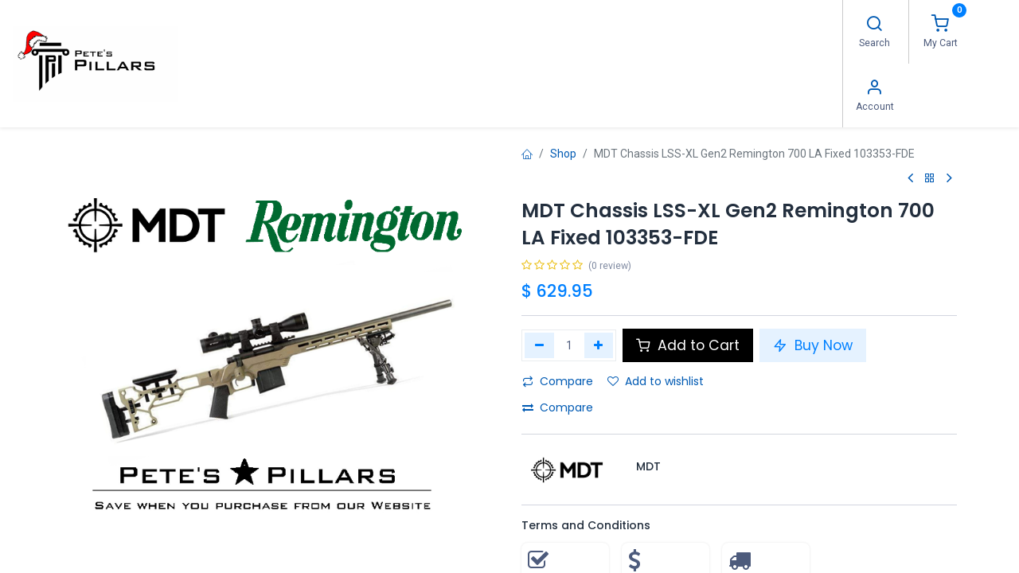

--- FILE ---
content_type: text/html; charset=utf-8
request_url: https://www.petespillars.com/shop/103353-fde-mdt-chassis-lss-xl-gen2-remington-700-la-fixed-103353-fde-13062
body_size: 19258
content:

        

    
<!DOCTYPE html>
        
        
        
<html lang="en-US" data-website-id="1" data-main-object="product.template(13062,)" data-add2cart-redirect="1">
    <head>
        <meta charset="utf-8"/>
        <meta http-equiv="X-UA-Compatible" content="IE=edge,chrome=1"/>
        <meta name="viewport" content="width=device-width, initial-scale=1"/>
        <meta name="generator" content="Odoo"/>
            
        <meta property="og:type" content="website"/>
        <meta property="og:title" content="MDT Chassis LSS-XL Gen2 Remington 700 LA Fixed 103353-FDE"/>
        <meta property="og:site_name" content="Pete&#39;s Pillars - Premium Sporting Goods Parts"/>
        <meta property="og:url" content="https://www.petespillars.com/shop/103353-fde-mdt-chassis-lss-xl-gen2-remington-700-la-fixed-103353-fde-13062"/>
        <meta property="og:image" content="https://www.petespillars.com/web/image/product.template/13062/image_1024?unique=4e0333d"/>
        <meta property="og:description"/>
            
        <meta name="twitter:card" content="summary_large_image"/>
        <meta name="twitter:title" content="MDT Chassis LSS-XL Gen2 Remington 700 LA Fixed 103353-FDE"/>
        <meta name="twitter:image" content="https://www.petespillars.com/web/image/product.template/13062/image_1024?unique=4e0333d"/>
        <meta name="twitter:description"/>
        
        <link rel="canonical" href="https://www.petespillars.com/shop/103353-fde-mdt-chassis-lss-xl-gen2-remington-700-la-fixed-103353-fde-13062"/>
        
        <link rel="preconnect" href="https://fonts.gstatic.com/" crossorigin=""/>
        <title> MDT Chassis LSS-XL Gen2 Remington 700 LA Fixed 103353-FDE | Pete&#39;s Pillars - Premium Sporting Goods Parts </title>
        <link type="image/x-icon" rel="shortcut icon" href="/web/image/website/1/favicon?unique=c233618"/>
        <link rel="preload" href="/web/static/src/libs/fontawesome/fonts/fontawesome-webfont.woff2?v=4.7.0" as="font" crossorigin=""/>
            <link rel="preload" href="/theme_prime/static/lib/Droggol-Pack-v1.0/fonts/Droggol-Pack.ttf?4iwoe7" as="font" crossorigin=""/>
            <link rel="stylesheet" type="text/css" href="/theme_prime/static/lib/Droggol-Pack-v1.0/droggol-pack-1.css"/>
        <link type="text/css" rel="stylesheet" href="/web/assets/90840-5b73ae6/1/web.assets_frontend.min.css" data-asset-bundle="web.assets_frontend" data-asset-version="5b73ae6"/>
        <script id="web.layout.odooscript" type="text/javascript">
            var odoo = {
                csrf_token: "91a37980354eeec32c340aa8e17d9c013ff903d0o1800520933",
                debug: "",
            };
        </script>
            <script type="text/javascript">
                odoo.dr_theme_config = {"json_sidebar_config": {"category_sidebar_style": "2", "category_sidebar_show_count": true, "menu_sidebar_show_category": true, "cart_sidebar_free_delivery_progress": false}, "json_shop_layout": {"layout": "prime", "show_view_switcher": true, "default_view_mode": "grid", "load_more_products": "button"}, "json_shop_product_item": {"style": "1", "image_size": "default", "image_fill": "cover", "show_add_to_cart": true, "show_wishlist": true, "show_compare": true, "show_quick_view": true, "show_similar_products": true, "show_product_preview_swatches": true, "show_rating": true, "show_stock_label": false}, "json_shop_category_pills": {"active": true, "style": "1", "show_child_categories": true, "hide_in_desktop": false}, "json_shop_filters": {"lazy_method": false, "filter_style": "1", "filter_position": "left", "show_in_sidebar": false, "collapsible_category": true, "collapsible_attribute": true, "show_category_count": true, "show_attribute_count": false, "hide_extra_attrib_value": false, "show_rating_filter": true, "show_availability_filter": false, "show_tags_filter": false}, "json_zoom": {"zoom_enabled": true, "zoom_factor": 2}, "bool_enable_ajax_load": false, "json_bottom_bar": {"show_bottom_bar": true, "show_bottom_bar_on_scroll": false, "filters": true, "actions": ["tp_home", "tp_search", "tp_wishlist", "tp_category", "tp_orders"]}, "bool_sticky_add_to_cart": true, "json_general_language_pricelist_selector": {"hide_country_flag": false}, "json_b2b_shop_config": {"dr_enable_b2b": false, "dr_only_assigned_pricelist": false}, "json_mobile": {}, "json_product_search": {"advance_search": true, "search_category": false, "search_attribute": true, "search_suggestion": true, "search_limit": 10, "search_max_product": 3, "search_fuzzy": false, "search_fill_products": false, "search_report": true, "delete_search_report": 90}, "json_brands_page": {"disable_brands_grouping": false}, "cart_flow": "default", "theme_installed": true, "pwa_active": false, "bool_product_offers": true, "bool_show_products_nav": true, "is_public_user": true, "has_sign_up": false};
            </script>
        <script type="text/javascript">
            odoo.__session_info__ = {"is_admin": false, "is_system": false, "is_website_user": true, "user_id": false, "is_frontend": true, "profile_session": null, "profile_collectors": null, "profile_params": null, "show_effect": true, "bundle_params": {"lang": "en_US", "website_id": 1}, "translationURL": "/website/translations", "cache_hashes": {"translations": "4d13aaeabd7c27c0f139d533f9bdba3633c84982"}, "geoip_country_code": "US", "geoip_phone_code": 1, "lang_url_code": "en"};
            if (!/(^|;\s)tz=/.test(document.cookie)) {
                const userTZ = Intl.DateTimeFormat().resolvedOptions().timeZone;
                document.cookie = `tz=${userTZ}; path=/`;
            }
        </script>
        <script defer="defer" type="text/javascript" src="/web/assets/82083-7c0b376/1/web.assets_frontend_minimal.min.js" data-asset-bundle="web.assets_frontend_minimal" data-asset-version="7c0b376"></script>
        <script defer="defer" type="text/javascript" data-src="/web/assets/90842-46e34c7/1/web.assets_frontend_lazy.min.js" data-asset-bundle="web.assets_frontend_lazy" data-asset-version="46e34c7"></script>
        
        
    </head>
    <body>
<style>
        .o_home_menu_background, .o_web_client.o_home_menu_background {
            background-size: cover;
            background-attachment: fixed;
            background-image: url('/web_enterprise/static/img/home-menu-bg-overlay.svg') !important;
        }
        .o_main_navbar {
            background: linear-gradient(45deg, #000000, #000000) !important;
        }
        .btn-fill-primary, .btn-primary:not(.btn-link) {
            color: #FFF !important;
            background: #000000 !important;
            border-color: #000000 !important;
        }
        .btn-fill-primary:hover, .btn-primary:hover:not(.btn-link) {
            color: #FFF !important;
            background-color: #016b70 !important;
            border-color: #01656a !important;
        }
        .o_field_statusbar > .o_statusbar_status > .o_arrow_button.o_arrow_button_current.disabled::after,
        .o_field_statusbar > .o_statusbar_status > .o_arrow_button.o_arrow_button_current.disabled::before {
            border-left-color: #000000 !important;
        }
        .btn-outline-primary {
            color: #000000 !important;
            border-color: #000000 !important;
        }
        .btn-outline-primary:hover {
            color: #FFF !important;
            background-color: #000000 !important;
        }
        .btn-fill-odoo, .btn-odoo {
            color: #FFF !important;
            background-color: #714B67 !important;
            border-color: #714B67 !important;
        }
        .btn-fill-odoo:hover, .btn-odoo:hover {
            color: #FFF !important;
            background-color: #604058 !important;
            border-color: #5a3c52 !important;
        }
        .btn-secondary {
            color: #714B67 !important;
        }
        .btn-secondary:hover {
            color: #714B67 !important;
        }
        .o_field_statusbar > .o_statusbar_status > .o_arrow_button.o_arrow_button_current.disabled {
            color: #FFF !important;
            background-color: #000000 !important;
        }
        .form-check-input:checked {
            border-color: #000000 !important;
            background-color: #000000 !important;
        }
        </style>
            
            <input type="hidden" id="style" name="style" value="style_1"/>
            <input type="hidden" id="r_year" name="r_year"/>
            <div class="modal fade" id="sh_website_modal_popup" role="dialog" data-backdrop="static" aria-hidden="true">
                <div class="modal-dialog">
                    
                    <div class="modal-content" style="background: linear-gradient(45deg, #feffff, #feffff);">
                        
                        <div class="modal-body">
                            <div>
                                    <p><div><p>By clicking "Yes" I am certifying that I am 18+, and am allowed to access this website and by entering agree with petespillars.com usage/privacy policy, terms and conditions.<br></p></div></p>
                            </div>
                            <div class="btn_group text-center">
                                <a class="btn no_btn" target="_blank" role="button" href="" style="border:1px solid #ff2600;">
                                    No
                                </a>
                                <button class="btn yes_btn" type="button" data-bs-dismiss="modal" style="background:#8df900;">Yes</button>
                            </div>
                                <div class="yes_msg">
                                    <div><p>By clicking "Yes" I am certifying that I am 18+, and am allowed to access this website and by entering agree with petespillars.com usage/privacy policy, terms and conditions.<br></p></div>
                                </div>
                        </div>
                    </div>
                </div>
            </div>

            <div class="modal fade" id="sh_website_modal_popup_2" role="dialog" data-backdrop="static" aria-hidden="true" style="background-image:url(&#34;data:image/png;base64,&#34;);">
                <div class="bg_overlay" style="background: linear-gradient(45deg, #feffff, #feffff);"></div>
                <div class="modal-dialog">
                    
                    <div class="modal-content">
                        
                        <div class="modal-body">
                            <div>
                                    <p><div><p>By clicking "Yes" I am certifying that I am 18+, and am allowed to access this website and by entering agree with petespillars.com usage/privacy policy, terms and conditions.<br></p></div></p>
                            </div>
                            <div class="row sh_input_box">
                                <div class="col">
                                    <span>Date</span>
                                    <input type="text" class="form-control" id="date" placeholder="DD"/>
                                </div>
                                <div class="col">
                                    <span>Month</span>
                                    <input type="text" class="form-control" id="month" placeholder="MM"/>
                                </div>
                                <div class="col">
                                    <span>Year</span>
                                    <input type="text" class="form-control" id="year" placeholder="YYYY"/>
                                </div>
                            </div>

                            <div id="not_eligible" class="">
                                <p>Sorry you are not eligible to visit this website.</p>
                            </div>
                            <div id="valid_date" class="">
                                <p>Please enter valid date of birth.</p>
                            </div>

                            <div class="check_cls">
                                <div class="input_checkbox_list">
                                    <div class="checkbox_item">
                                        <input type="checkbox" id="check1" class="input-checkbox"/>
                                        <label for="check1">
                                        </label>
                                    </div>
                                </div>
                                <div class="btn_group text-center">
                                    <a class="btn exit_btn" target="_blank" role="button" href="" style="border:1px solid #ff2600;">
                                        Exit
                                    </a>
                                    <button type="button" class="btn yes_btn enter_btn" data-bs-dismiss="modal" style="background:#8df900;">Enter</button>
                                </div>
                            </div>
                        </div>
                    </div>
                </div>
            </div>
        <div id="wrapwrap" class="   ">
            
            <div class="offcanvas offcanvas-start tp-menu-sidebar tp-offcanvas-sidebar" tabindex="-1" aria-hidden="true">
                <div class="offcanvas-body p-0">
                    <div class="p-3 tp-user-info-container">
                        <div class="d-flex justify-content-between">
                            <div class="border border-white p-1">
                                <span class="tp-user-logo text-bg-primary fw-bold rounded d-inline-block text-center">
                                    <i class="dri dri-user"></i>
                                </span>
                            </div>
                            <div class="flex-shrink-1">
                                <button type="button" class="btn-close text-white" data-bs-dismiss="offcanvas" title="Close" aria-label="Close"></button>
                            </div>
                        </div>
                        <div class="mt-3 d-flex align-items-center justify-content-between">
                            <h6 class="mb-0 text-white">
                                        <a href="/web/login" class="link-light">
                                            Login <span class="mx-1">•</span> Register
                                        </a>
                            </h6>
                        </div>
                    </div>
                    <ul class="nav navbar-nav py-2 border-bottom tp-hook-special-menu">
                        <li class="nav-item">
                            <a role="menuitem" href="/" class="nav-link tp-category-action" data-position="start">
                                <div class="d-flex align-items-center fw-bold">
                                    <svg xmlns="http://www.w3.org/2000/svg" width="1em" height="1em" fill="currentColor" class="bi bi-grid" viewBox="0 0 16 16">
                                        <path d="M1 2.5A1.5 1.5 0 0 1 2.5 1h3A1.5 1.5 0 0 1 7 2.5v3A1.5 1.5 0 0 1 5.5 7h-3A1.5 1.5 0 0 1 1 5.5v-3zM2.5 2a.5.5 0 0 0-.5.5v3a.5.5 0 0 0 .5.5h3a.5.5 0 0 0 .5-.5v-3a.5.5 0 0 0-.5-.5h-3zm6.5.5A1.5 1.5 0 0 1 10.5 1h3A1.5 1.5 0 0 1 15 2.5v3A1.5 1.5 0 0 1 13.5 7h-3A1.5 1.5 0 0 1 9 5.5v-3zm1.5-.5a.5.5 0 0 0-.5.5v3a.5.5 0 0 0 .5.5h3a.5.5 0 0 0 .5-.5v-3a.5.5 0 0 0-.5-.5h-3zM1 10.5A1.5 1.5 0 0 1 2.5 9h3A1.5 1.5 0 0 1 7 10.5v3A1.5 1.5 0 0 1 5.5 15h-3A1.5 1.5 0 0 1 1 13.5v-3zm1.5-.5a.5.5 0 0 0-.5.5v3a.5.5 0 0 0 .5.5h3a.5.5 0 0 0 .5-.5v-3a.5.5 0 0 0-.5-.5h-3zm6.5.5A1.5 1.5 0 0 1 10.5 9h3a1.5 1.5 0 0 1 1.5 1.5v3a1.5 1.5 0 0 1-1.5 1.5h-3A1.5 1.5 0 0 1 9 13.5v-3zm1.5-.5a.5.5 0 0 0-.5.5v3a.5.5 0 0 0 .5.5h3a.5.5 0 0 0 .5-.5v-3a.5.5 0 0 0-.5-.5h-3z"></path>
                                    </svg>
                                    <span class="ms-2">Shop By Categories</span>
                                </div>
                            </a>
                        </li>
                    </ul>
    <ul id="top_menu" role="menu" class="nav navbar-nav o_menu_loading flex-grow-1">
        
    <li role="presentation" class="nav-item  ">
        <a role="menuitem" href="/" class="nav-link ">
            <span>
                <span>Home</span>
            </span>
        </a>
    </li>
    <li role="presentation" class="nav-item  ">
        <a role="menuitem" href="/shop" class="nav-link ">
            <span>
                <span>Shop</span>
            </span>
        </a>
    </li>
    <li role="presentation" class="nav-item  ">
        <a role="menuitem" href="/shop/category/pillars-74" class="nav-link ">
            <span>
                <span>Pillars</span>
            </span>
        </a>
    </li>
    <li class="nav-item   dropdown  ">
        <a data-bs-toggle="dropdown" href="#" class="nav-link dropdown-toggle ">
            <span>
                <span>Guns</span>
            </span>
        </a>
        <ul class="dropdown-menu" role="menu">
    <li role="presentation" class="  ">
        <a role="menuitem" href="/shop/category/guns-race-guns-40" class="dropdown-item ">
            <span>
                <span>Race Guns</span>
            </span>
        </a>
    </li>
    <li role="presentation" class="  ">
        <a role="menuitem" href="/shop/category/guns-rifles-57" class="dropdown-item ">
            <span>
                <span>Rifles</span>
            </span>
        </a>
    </li>
    <li role="presentation" class="  ">
        <a role="menuitem" href="/shop/category/guns-pistols-27" class="dropdown-item ">
            <span>
                <span>Pistols</span>
            </span>
        </a>
    </li>
    <li role="presentation" class="  ">
        <a role="menuitem" href="/shop/category/guns-recievers-frames-63" class="dropdown-item ">
            <span>
                <span>Recievers / Frames</span>
            </span>
        </a>
    </li>
        </ul>
    </li>
    <li class="nav-item   dropdown  position-static">
        <a data-bs-toggle="dropdown" href="#" class="nav-link dropdown-toggle o_mega_menu_toggle">
            <span>
                <span>Gun Parts</span>
            </span>
        </a>
        <div data-name="Mega Menu" class="dropdown-menu o_mega_menu o_no_parent_editor dropdown-menu-start">
    

































<section class="s_mega_menu_menus_logos overflow-hidden o_colored_level o_cc o_cc1" style="background-image: none;">
        <div class="container">
            <div class="row">
    

    

    

    

    

    

                <div class="o_colored_level col-lg-12">
                    <div class="row py-3 align-items-center h-100">
                        <div class="col-12 col-sm-6 col-md-4 col-lg py-2 o_colored_level">
                            <h4>Gun Parts / Internals</h4>
                            <nav class="nav flex-column">
                                <a href="/shop/category/gun-parts-action-parts-33" class="nav-link px-0" data-name="Menu Item" data-bs-original-title="" title="">Action Parts</a>
                                <a href="/shop/category/gun-parts-ar-parts-18" class="nav-link px-0" data-name="Menu Item" data-bs-original-title="" title="">AR Parts</a>
                                <a href="/shop/category/gun-parts-bolt-knobs-35" class="nav-link px-0" data-name="Menu Item" data-bs-original-title="" title="">Bolt Knobs</a><a href="/shop/category/gun-parts-bolt-parts-accessories-16" class="nav-link px-0" data-name="Menu Item" data-bs-original-title="" title="">Bolt Parts &amp; Accessories</a><a href="/shop/category/pillars-74" class="nav-link px-0" data-name="Menu Item" data-bs-original-title="" title="">Pillars</a><a href="/shop/vcb-fe-summit-firing-pin-and-extractor-33437" class="nav-link px-0" data-name="Menu Item" data-bs-original-title="" title="">Extractors</a><a href="/shop/vcb-fe-summit-firing-pin-and-extractor-33437" class="nav-link px-0" data-name="Menu Item" data-bs-original-title="" title="">Firing Pins</a><a href="/shop/category/gun-parts-charging-handles-39" class="nav-link px-0" data-name="Menu Item" data-bs-original-title="" title="">Charging Handles</a><a href="/shop/category/gun-parts-charger-takedown-20" class="nav-link px-0" data-name="Menu Item" data-bs-original-title="" title="">Charger Takedowns</a>
                            </nav>
                        </div>
                        <div class="col-12 col-sm-6 col-md-4 col-lg py-2 o_colored_level">
                            <h4>Barrels &amp; Accessories</h4>
                            <nav class="nav flex-column">
                                <a href="/shop/category/gun-parts-rifle-barrels-73" class="nav-link px-0" data-name="Menu Item" data-bs-original-title="" title="">Rifle Barrels</a>
                                <a href="/shop/category/gun-parts-pistol-barrels-68" class="nav-link px-0" data-name="Menu Item" data-bs-original-title="" title="">Pistol Barrels</a><a href="/shop/category/gun-parts-barrel-accessories-19" class="nav-link px-0" data-name="Menu Item" data-bs-original-title="" title="">Barrel Accessories</a><a href="/shop/category/gun-parts-compensators-59" class="nav-link px-0" data-name="Menu Item" data-bs-original-title="" title="" aria-describedby="popover921382">Compensators</a><a href="/shop/category/muzzle-breaks-76" class="nav-link px-0" data-name="Menu Item" data-bs-original-title="" title="">Muzzle Breaks</a><a href="/shop/category/suppressor-accessories-78" class="nav-link px-0" data-name="Menu Item" data-bs-original-title="" title="">Suppressor Accessories</a>
                                
                            </nav>
                        </div>
                        <div class="col-12 col-sm-6 col-md-4 col-lg py-2 o_colored_level">
                            <h4>Stocks &amp; Chassis</h4>
                            <nav class="nav flex-column">
                                <a href="/shop/category/gun-parts-stocks-9" class="nav-link px-0" data-name="Menu Item" data-bs-original-title="" title="">Stocks</a><a href="/shop/category/gun-parts-stock-accessories-42" class="nav-link px-0" data-name="Menu Item" data-bs-original-title="" title="">Stock Accessories</a>
                                <a href="/shop/category/gun-parts-stock-parts-75" class="nav-link px-0" data-name="Menu Item" data-bs-original-title="" title="">Stock Parts</a><a href="/shop/category/gun-parts-chassis-47" class="nav-link px-0" data-name="Menu Item" data-bs-original-title="" title="">Chassis</a><a href="/shop/category/gun-parts-chassis-chassis-accessories-46" class="nav-link px-0" data-name="Menu Item" data-bs-original-title="" title="">Chassis Accessories</a><a href="/shop/category/gun-parts-grips-7" class="nav-link px-0" data-name="Menu Item" data-bs-original-title="" title="">Grips</a><a href="/shop/category/gun-parts-forends-65" class="nav-link px-0" data-name="Menu Item" data-bs-original-title="" title="">Forends</a><a href="/shop/category/gun-parts-stock-parts-75" class="nav-link px-0" data-name="Menu Item" data-bs-original-title="" title=""><br></a>
                            </nav>
                        </div><div class="col-12 col-sm-6 col-md-4 col-lg py-2 o_colored_level">
                            <h4>Magazines</h4>
                            <nav class="nav flex-column">
                                <a href="/shop/category/gun-parts-magazines-8" class="nav-link px-0" data-name="Menu Item" data-bs-original-title="" title="">Magazines</a><a href="/shop/category/gun-parts-magazine-extensions-43" class="nav-link px-0" data-name="Menu Item" data-bs-original-title="" title="">Magazine Extensions</a><a href="/shop/category/gun-parts-magazine-parts-accessories-22" class="nav-link px-0" data-name="Menu Item" data-bs-original-title="" title="">Magazine Parts &amp; Accessories</a><a href="/shop/category/gun-parts-magazine-releases-catches-61" class="nav-link px-0" data-name="Menu Item" data-bs-original-title="" title="">Magazine Releases / Catches</a>
                                <a href="/shop/category/gun-parts-stock-parts-75" class="nav-link px-0" data-name="Menu Item" data-bs-original-title="" title=""><br></a>
                            </nav>
                        </div>
                        <div class="w-100 d-none d-md-block o_colored_level"></div>
                        
                        
                        
                    </div>
                </div>
                
            </div>
        </div>
        <div class="s_mega_menu_menus_logos_wrapper border-top">
            <div class="container">
                <div class="row py-3">
                    <div class="col-4 col-md o_colored_level"><img src="/web/image/18402-de8c8091/VICTOR%20COMPANY.jpg?access_token=a34b2401-590f-4b7e-bb3e-fa92d626da1d" alt="" class="img-fluid img o_we_custom_image" data-original-id="18396" data-original-src="/web/image/18396-69edd3ea/VICTOR%20COMPANY.jpg" data-mimetype="image/jpeg" data-resize-width="90" loading="lazy"></div>
                    <div class="col-4 col-md o_colored_level"><img src="/web/image/18403-299a7ea9/Volquartsen.jpg?access_token=6a9ea1a6-bf51-4072-a30c-97bd45ffe212" alt="" class="img-fluid img o_we_custom_image" data-original-id="18397" data-original-src="/web/image/18397-1f88764a/Volquartsen.jpg" data-mimetype="image/jpeg" data-resize-width="90" loading="lazy"></div>
                    <div class="col-4 col-md o_colored_level"><img src="/web/image/18406-ada00ea2/Green%20Mountain.jpg?access_token=a167c2cc-7a38-4239-a2fd-7ff8b22a528b" alt="" class="img-fluid img o_we_custom_image" data-original-id="18398" data-original-src="/web/image/18398-fb075da9/Green%20Mountain.jpg" data-mimetype="image/jpeg" data-resize-width="90" loading="lazy"></div>
                    <div class="col-4 col-md o_colored_level"><img src="/web/image/18405-7a38404e/CZ-USA.png?access_token=c0cd2810-7b13-466e-b490-9380594b81fd" alt="" class="img-fluid img o_we_custom_image" data-original-id="18399" data-original-src="/web/image/18399-7394498d/CZ-USA.png" data-mimetype="image/png" data-resize-width="90" loading="lazy"></div>
                    <div class="col-4 col-md o_colored_level"><img src="/web/image/18407-05831f6e/Timney%20Triggers.jpg?access_token=bf5dbbfc-970b-4ba9-b241-155388f74a88" alt="" class="img-fluid img o_we_custom_image" data-original-id="18400" data-original-src="/web/image/18400-4694b609/Timney%20Triggers.jpg" data-mimetype="image/jpeg" data-resize-width="90" loading="lazy"></div>
                    <div class="col-4 col-md o_colored_level"><img src="/web/image/18404-1bebc8ce/Ruger.jpg?access_token=5cbd58ba-ed69-44c3-a68e-84bd10db1c4a" alt="" class="img-fluid img o_we_custom_image" data-original-id="18401" data-original-src="/web/image/18401-a99c393b/Ruger.jpg" data-mimetype="image/jpeg" data-resize-width="90" data-bs-original-title="" title="" aria-describedby="tooltip942110" loading="lazy"></div>
                </div>
            </div>
        </div>
    </section></div>
    </li>
    <li class="nav-item   dropdown  position-static">
        <a data-bs-toggle="dropdown" href="#" class="nav-link dropdown-toggle o_mega_menu_toggle">
            <span>
                <span>Accessories</span>
            </span>
        </a>
        <div data-name="Mega Menu" class="dropdown-menu o_mega_menu o_no_parent_editor o_mega_menu_container_size dropdown-menu-start">
    
<section class="s_mega_menu_multi_menus py-4 o_colored_level o_cc o_cc1" style="background-image: none;">
        <div class="container">
            <div class="row o_grid_mode" style="" data-row-count="4">
                    <div class="py-2 text-center o_colored_level o_grid_item g-col-lg-3 g-height-4 col-lg-3" style="grid-area: 1 / 1 / 5 / 4; z-index: 1;">
                        <h4 style="text-align: left;">Shooting Accessories</h4>
                        <nav class="nav flex-column" style="text-align: left;">
                                <a href="/shop/category/shooting-accessories-adapters-34" class="nav-link" data-name="Menu Item" data-bs-original-title="" title="">Adapters</a><a href="/shop/category/shooting-accessories-holsters-45" class="nav-link" data-name="Menu Item" data-bs-original-title="" title="">Holsters</a>
                                <a href="/shop/category/shooting-accessories-tripods-50" class="nav-link" data-name="Menu Item" data-bs-original-title="" title="">Tripods</a>
                                <a href="/shop/category/shooting-accessories-bipods-36" class="nav-link" data-name="Menu Item" data-bs-original-title="" title="">Bipods</a>
                        </nav>
                    </div>
                    <div class="py-2 text-center o_colored_level o_grid_item g-col-lg-3 g-height-4 col-lg-3" style="grid-area: 1 / 4 / 5 / 7; z-index: 2;">
                        <h4 style="text-align: left;">Optics</h4>
                        <nav class="nav flex-column" style="text-align: left;">
                                <a href="/shop/category/optics-rifle-scopes-58" class="nav-link" data-name="Menu Item" data-bs-original-title="" title="">Rifle Scopes</a>
                                <a href="/shop/category/optics-spotting-scopes-55" class="nav-link" data-name="Menu Item" data-bs-original-title="" title="">Spotting Scopes</a>
                                <a href="/shop/category/optics-binoculars-37" class="nav-link" data-name="Menu Item" data-bs-original-title="" title="">Binoculars</a><a href="/shop/category/optics-red-dot-sights-60" class="nav-link" data-name="Menu Item" data-bs-original-title="" title="">Red Dot Sights</a><a href="#" class="nav-link" data-name="Menu Item" data-bs-original-title="" title="">Menu Item 3</a><a href="#" class="nav-link" data-name="Menu Item" data-bs-original-title="" title="" aria-describedby="popover508292">Menu Item 3</a>
                        </nav>
                    </div>
                    <div class="py-2 text-center o_colored_level o_grid_item g-col-lg-3 g-height-4 col-lg-3" style="grid-area: 1 / 7 / 5 / 10; z-index: 3;">
                        <h4 style="text-align: left;">Optics Accessories</h4>
                        <nav class="nav flex-column" style="text-align: left;">
                                <a href="/shop/category/gun-parts-bases-48" class="nav-link" data-name="Menu Item" data-bs-original-title="" title="">Scope Bases</a>
                                <a href="/shop/category/optics-optic-accessories-scope-mount-accessories-56" class="nav-link" data-name="Menu Item" data-bs-original-title="" title="">Scope Mount Accessories</a>
                                <a href="/shop/category/optics-optic-accessories-scope-rings-41" class="nav-link" data-name="Menu Item" data-bs-original-title="" title="">Scope Rings</a><a href="/shop/category/optics-optic-accessories-sunshades-54" class="nav-link" data-name="Menu Item" data-bs-original-title="" title="">Sun Shades</a>
                        </nav>
                    </div>
                    <div class="py-2 text-center o_colored_level o_grid_item g-col-lg-3 g-height-4 col-lg-3" style="grid-area: 1 / 10 / 5 / 13; z-index: 4;">
                        <h4 style="text-align: left;">Tools &amp; Reloading</h4>
                        <nav class="nav flex-column" style="text-align: left;">
                                <a href="/shop/category/powder-primers-26" class="nav-link" data-name="Menu Item" data-bs-original-title="" title="">Powders &amp; Primers</a>
                                <a href="/shop/category/shooting-accessories-reloading-tools-66" class="nav-link" data-name="Menu Item" data-bs-original-title="" title="">Reloading Tools</a>
                                <a href="/shop/category/shooting-accessories-tools-53" class="nav-link" data-name="Menu Item" data-bs-original-title="" title="">Tools</a>
                        </nav>
                    </div>
            </div>
        </div>
    </section></div>
    </li>
    <li role="presentation" class="nav-item  ">
        <a role="menuitem" href="/about-us" class="nav-link ">
            <span>
                <span>About Us</span>
            </span>
        </a>
    </li>
    <li role="presentation" class="nav-item  ">
        <a role="menuitem" href="/faqs" class="nav-link ">
            <span>
                <span>FAQ&#39;s</span>
            </span>
        </a>
    </li>
    <li role="presentation" class="nav-item  ">
        <a role="menuitem" href="/contactus" class="nav-link ">
            <span>
                <span>Contact us</span>
            </span>
        </a>
    </li>
                    
    </ul>
                    <ul class="nav navbar-nav py-2 border-top tp-hook-extra-menu">
                        <li class="nav-item">
                            <a href="/shop/cart" class="nav-link">
                                <div class="d-flex align-items-center">
                                    <i class="dri dri-cart"></i>
                                    <div class="d-flex align-items-center">
                                        <h6 class="mb-0 ms-2">My Cart</h6> <span class="ms-2">(<span class="my_cart_quantity" data-order-id="">0</span>)</span>
                                    </div>
                                </div>
                            </a>
                        </li>
                        <li class="nav-item">
                            <a href="/shop/wishlist" class="nav-link">
                                <div class="d-flex align-items-center">
                                    <i class="dri dri-wishlist"></i>
                                    <div class="d-flex align-items-center">
                                        <h6 class="mb-0 ms-2">My Wishlist</h6> <span class="ms-2">(<span class="tp-wishlist-counter">0</span>)</span>
                                    </div>
                                </div>
                            </a>
                        </li>
                    </ul>
                </div>
        

        
            </div>
            
            <div class="offcanvas offcanvas-end tp-account-info-sidebar tp-offcanvas-sidebar bg-200" tabindex="-1" aria-hidden="true">
                <div class="d-flex justify-content-between align-items-center bg-white border-bottom p-3">
                    <div class="d-flex align-items-center">
                        <i class="dri dri-user tp-bg-soft-primary text-primary rounded-circle me-3 tp-header-icon"></i>
                        <h5 class="mb-0">Guest</h5>
                    </div>
                    <button type="button" class="btn-close" data-bs-dismiss="offcanvas" title="Close" aria-label="Close"></button>
                </div>
                <div class="tp-scrollable-y flex-grow-1">
                    <ul class="list-group p-2 mt-2 tp-hook-public-user">
                        <a href="/web/login" class="list-group-item list-group-item-action d-flex align-items-center">
                            <div class="d-flex align-items-center">
                                <svg xmlns="http://www.w3.org/2000/svg" width="1em" height="1em" fill="currentColor" class="bi bi-box-arrow-in-right" viewBox="0 0 16 16">
                                    <path fill-rule="evenodd" d="M6 3.5a.5.5 0 0 1 .5-.5h8a.5.5 0 0 1 .5.5v9a.5.5 0 0 1-.5.5h-8a.5.5 0 0 1-.5-.5v-2a.5.5 0 0 0-1 0v2A1.5 1.5 0 0 0 6.5 14h8a1.5 1.5 0 0 0 1.5-1.5v-9A1.5 1.5 0 0 0 14.5 2h-8A1.5 1.5 0 0 0 5 3.5v2a.5.5 0 0 0 1 0v-2z"></path>
                                    <path fill-rule="evenodd" d="M11.854 8.354a.5.5 0 0 0 0-.708l-3-3a.5.5 0 1 0-.708.708L10.293 7.5H1.5a.5.5 0 0 0 0 1h8.793l-2.147 2.146a.5.5 0 0 0 .708.708l3-3z"></path>
                                </svg>
                                <h6 class="mb-0 ms-3">Login</h6>
                            </div>
                        </a>
                        <a href="/web/signup" class="list-group-item list-group-item-action d-flex align-items-center">
                            <div class="d-flex align-items-center">
                                <svg xmlns="http://www.w3.org/2000/svg" width="1em" height="1em" fill="currentColor" class="bi bi-person-plus" viewBox="0 0 16 16">
                                    <path d="M6 8a3 3 0 1 0 0-6 3 3 0 0 0 0 6zm2-3a2 2 0 1 1-4 0 2 2 0 0 1 4 0zm4 8c0 1-1 1-1 1H1s-1 0-1-1 1-4 6-4 6 3 6 4zm-1-.004c-.001-.246-.154-.986-.832-1.664C9.516 10.68 8.289 10 6 10c-2.29 0-3.516.68-4.168 1.332-.678.678-.83 1.418-.832 1.664h10z"></path>
                                    <path fill-rule="evenodd" d="M13.5 5a.5.5 0 0 1 .5.5V7h1.5a.5.5 0 0 1 0 1H14v1.5a.5.5 0 0 1-1 0V8h-1.5a.5.5 0 0 1 0-1H13V5.5a.5.5 0 0 1 .5-.5z"></path>
                                </svg>
                                <h6 class="mb-0 ms-3">Register</h6>
                            </div>
                        </a>
                    </ul>
                    <ul class="list-group p-2 mt-2 tp-hook-generic">
                        <a href="/shop/cart" class="list-group-item list-group-item-action d-flex align-items-center">
                            <div class="d-flex align-items-center">
                                <i class="dri dri-cart"></i>
                                <div class="d-flex align-items-center">
                                    <h6 class="mb-0 ms-3">My Cart</h6> <span class="ms-2">(<span class="my_cart_quantity" data-order-id="">0</span>)</span>
                                </div>
                            </div>
                        </a>
                        <a href="/shop/wishlist" class="list-group-item list-group-item-action d-flex align-items-center">
                            <div class="d-flex align-items-center">
                                <i class="dri dri-wishlist"></i>
                                <div class="d-flex align-items-center">
                                    <h6 class="mb-0 ms-3">My Wishlist</h6> <span class="ms-2">(<span class="tp-wishlist-counter">0</span>)</span>
                                </div>
                            </div>
                        </a>
                    </ul>
                </div>
            </div>
        <div class="tp-bottombar-component o_not_editable w-100 tp-bottombar-component-style-1 p-0 tp-has-drower-element  ">
            <div class="d-flex justify-content-center align-items-center border-bottom tp-bottom-bar-add-to-cart">
                <a class="mx-3" href="#">
                    <img class="o_image_40_cover tp-rounded-border border product-img" src="/web/image/product.template/13062/image_128" alt="MDT Chassis LSS-XL Gen2 Remington 700 LA Fixed 103353-FDE" loading="lazy"/>
                </a>
                <span class="mx-3">
                    <p class="mb-0 small fw-bold">Price:</p>
                    <p class="mb-0 small text-primary"><span class="product-price" data-oe-type="monetary" data-oe-expression="combination_info[&#39;price&#39;]">$ <span class="oe_currency_value">629.95</span></span></p>
                </span>
                <button class="product-add-to-cart btn btn-primary-soft m-2 tp-rounded-border btn-block">
                    <i class="dri dri-cart"></i> Add to Cart
                </button>
            </div>

            <ul class="list-inline my-2 px-5 d-flex tp-bottombar-main-element justify-content-between">
                    
        <li class="list-inline-item o_not_editable position-relative tp-bottom-action-btn text-center  ">
            <a aria-label="Home" class=" " href="/">
                <i class="tp-action-btn-icon fa fa-home"></i>
            </a>
            <div class="tp-action-btn-label">Home</div>
        </li>
                    
        <li class="list-inline-item o_not_editable position-relative tp-bottom-action-btn text-center tp-search-sidebar-action ">
            <a aria-label="Search" class=" " href="#">
                <i class="tp-action-btn-icon dri dri-search"></i>
            </a>
            <div class="tp-action-btn-label">Search</div>
        </li>
                    
                        <li class="list-inline-item text-center tp-bottom-action-btn tp-drawer-action-btn align-items-center d-flex justify-content-center rounded-circle">
                            <a href="#" aria-label="Open menu"><i class="tp-drawer-icon fa fa-th"></i></a>
                        </li>
        <li class="list-inline-item o_not_editable position-relative tp-bottom-action-btn text-center  ">
            <a aria-label="Wishlist" class="o_wsale_my_wish tp-force-d-block " href="/shop/wishlist">
                <i class="tp-action-btn-icon dri dri-wishlist"></i>
                <sup class="my_wish_quantity o_animate_blink badge text-bg-primary">0</sup>
            </a>
            <div class="tp-action-btn-label">Wishlist</div>
        </li>
                    
                    
                <li class="list-inline-item o_not_editable tp-bottom-action-btn">
                    <a href="#" class="tp-account-info-sidebar-action tp-action-btn-icon" aria-label="Account Info">
                        <i class="dri dri-user"></i>
                    </a>
                    <div class="tp-action-btn-label">Account</div>
                </li>
            </ul>
            <hr class="mx-4"/>
            <ul class="list-inline d-flex my-2 px-5 tp-bottombar-secondary-element justify-content-between">
        <li class="list-inline-item o_not_editable position-relative tp-bottom-action-btn text-center tp-category-action ">
            <a aria-label="Category" class=" " href="#">
                <i class="tp-action-btn-icon dri dri-category"></i>
            </a>
            <div class="tp-action-btn-label">Category</div>
        </li>
        <li class="list-inline-item o_not_editable position-relative tp-bottom-action-btn text-center  ">
            <a aria-label="Orders" class=" " href="/my/orders">
                <i class="tp-action-btn-icon fa fa-file-text-o"></i>
            </a>
            <div class="tp-action-btn-label">Orders</div>
        </li>
            </ul>
        </div>
                <header id="top" data-anchor="true" data-name="Header" class="  o_header_standard">
                    
    <nav data-name="Navbar" class="navbar navbar-expand-lg navbar-light o_colored_level o_cc shadow-sm">
        
                <div id="top_menu_container" class="container-fluid px-0">
                    
        <a href="#" class="tp-menu-sidebar-action d-lg-none">
            <svg xmlns="http://www.w3.org/2000/svg" width="1em" height="1em" fill="currentColor" class="bi bi-list" viewBox="0 0 16 16">
                <path fill-rule="evenodd" d="M2.5 12a.5.5 0 0 1 .5-.5h10a.5.5 0 0 1 0 1H3a.5.5 0 0 1-.5-.5zm0-4a.5.5 0 0 1 .5-.5h10a.5.5 0 0 1 0 1H3a.5.5 0 0 1-.5-.5zm0-4a.5.5 0 0 1 .5-.5h10a.5.5 0 0 1 0 1H3a.5.5 0 0 1-.5-.5z"></path>
            </svg>
        </a>
                    
    <a href="/" class="navbar-brand logo ">
            
            <span role="img" aria-label="Logo of Pete&#39;s Pillars - Premium Sporting Goods Parts" title="Pete&#39;s Pillars - Premium Sporting Goods Parts"><img src="/web/image/website/1/logo/Pete%27s%20Pillars%20-%20Premium%20Sporting%20Goods%20Parts?unique=c233618" class="img img-fluid" width="95" height="40" alt="Pete&#39;s Pillars - Premium Sporting Goods Parts" loading="lazy"/></span>
        </a>
    
                    
        
            <div class="tp-account-info o_not_editable o_wsale_my_cart tp-cart-sidebar-action d-lg-none">
                <a href="/shop/cart">
                    <i class="dri dri-cart"></i>
                    <sup class="my_cart_quantity badge text-bg-primary" data-order-id="">0</sup>
                </a>
            </div>
        
                    
                    <div id="top_menu_collapse" class="collapse navbar-collapse">
    <ul id="top_menu" role="menu" class="nav navbar-nav o_menu_loading ">
        
                            
    <li role="presentation" class="nav-item  ">
        <a role="menuitem" href="/" class="nav-link ">
            <span>
                <span>Home</span>
            </span>
        </a>
    </li>
    <li role="presentation" class="nav-item  ">
        <a role="menuitem" href="/shop" class="nav-link ">
            <span>
                <span>Shop</span>
            </span>
        </a>
    </li>
    <li role="presentation" class="nav-item  ">
        <a role="menuitem" href="/shop/category/pillars-74" class="nav-link ">
            <span>
                <span>Pillars</span>
            </span>
        </a>
    </li>
    <li class="nav-item   dropdown  ">
        <a data-bs-toggle="dropdown" href="#" class="nav-link dropdown-toggle ">
            <span>
                <span>Guns</span>
            </span>
        </a>
        <ul class="dropdown-menu" role="menu">
    <li role="presentation" class="  ">
        <a role="menuitem" href="/shop/category/guns-race-guns-40" class="dropdown-item ">
            <span>
                <span>Race Guns</span>
            </span>
        </a>
    </li>
    <li role="presentation" class="  ">
        <a role="menuitem" href="/shop/category/guns-rifles-57" class="dropdown-item ">
            <span>
                <span>Rifles</span>
            </span>
        </a>
    </li>
    <li role="presentation" class="  ">
        <a role="menuitem" href="/shop/category/guns-pistols-27" class="dropdown-item ">
            <span>
                <span>Pistols</span>
            </span>
        </a>
    </li>
    <li role="presentation" class="  ">
        <a role="menuitem" href="/shop/category/guns-recievers-frames-63" class="dropdown-item ">
            <span>
                <span>Recievers / Frames</span>
            </span>
        </a>
    </li>
        </ul>
    </li>
    <li class="nav-item   dropdown  position-static">
        <a data-bs-toggle="dropdown" href="#" class="nav-link dropdown-toggle o_mega_menu_toggle">
            <span>
                <span>Gun Parts</span>
            </span>
        </a>
        <div data-name="Mega Menu" class="dropdown-menu o_mega_menu o_no_parent_editor dropdown-menu-start">
    

































<section class="s_mega_menu_menus_logos overflow-hidden o_colored_level o_cc o_cc1" style="background-image: none;">
        <div class="container">
            <div class="row">
    

    

    

    

    

    

                <div class="o_colored_level col-lg-12">
                    <div class="row py-3 align-items-center h-100">
                        <div class="col-12 col-sm-6 col-md-4 col-lg py-2 o_colored_level">
                            <h4>Gun Parts / Internals</h4>
                            <nav class="nav flex-column">
                                <a href="/shop/category/gun-parts-action-parts-33" class="nav-link px-0" data-name="Menu Item" data-bs-original-title="" title="">Action Parts</a>
                                <a href="/shop/category/gun-parts-ar-parts-18" class="nav-link px-0" data-name="Menu Item" data-bs-original-title="" title="">AR Parts</a>
                                <a href="/shop/category/gun-parts-bolt-knobs-35" class="nav-link px-0" data-name="Menu Item" data-bs-original-title="" title="">Bolt Knobs</a><a href="/shop/category/gun-parts-bolt-parts-accessories-16" class="nav-link px-0" data-name="Menu Item" data-bs-original-title="" title="">Bolt Parts &amp; Accessories</a><a href="/shop/category/pillars-74" class="nav-link px-0" data-name="Menu Item" data-bs-original-title="" title="">Pillars</a><a href="/shop/vcb-fe-summit-firing-pin-and-extractor-33437" class="nav-link px-0" data-name="Menu Item" data-bs-original-title="" title="">Extractors</a><a href="/shop/vcb-fe-summit-firing-pin-and-extractor-33437" class="nav-link px-0" data-name="Menu Item" data-bs-original-title="" title="">Firing Pins</a><a href="/shop/category/gun-parts-charging-handles-39" class="nav-link px-0" data-name="Menu Item" data-bs-original-title="" title="">Charging Handles</a><a href="/shop/category/gun-parts-charger-takedown-20" class="nav-link px-0" data-name="Menu Item" data-bs-original-title="" title="">Charger Takedowns</a>
                            </nav>
                        </div>
                        <div class="col-12 col-sm-6 col-md-4 col-lg py-2 o_colored_level">
                            <h4>Barrels &amp; Accessories</h4>
                            <nav class="nav flex-column">
                                <a href="/shop/category/gun-parts-rifle-barrels-73" class="nav-link px-0" data-name="Menu Item" data-bs-original-title="" title="">Rifle Barrels</a>
                                <a href="/shop/category/gun-parts-pistol-barrels-68" class="nav-link px-0" data-name="Menu Item" data-bs-original-title="" title="">Pistol Barrels</a><a href="/shop/category/gun-parts-barrel-accessories-19" class="nav-link px-0" data-name="Menu Item" data-bs-original-title="" title="">Barrel Accessories</a><a href="/shop/category/gun-parts-compensators-59" class="nav-link px-0" data-name="Menu Item" data-bs-original-title="" title="" aria-describedby="popover921382">Compensators</a><a href="/shop/category/muzzle-breaks-76" class="nav-link px-0" data-name="Menu Item" data-bs-original-title="" title="">Muzzle Breaks</a><a href="/shop/category/suppressor-accessories-78" class="nav-link px-0" data-name="Menu Item" data-bs-original-title="" title="">Suppressor Accessories</a>
                                
                            </nav>
                        </div>
                        <div class="col-12 col-sm-6 col-md-4 col-lg py-2 o_colored_level">
                            <h4>Stocks &amp; Chassis</h4>
                            <nav class="nav flex-column">
                                <a href="/shop/category/gun-parts-stocks-9" class="nav-link px-0" data-name="Menu Item" data-bs-original-title="" title="">Stocks</a><a href="/shop/category/gun-parts-stock-accessories-42" class="nav-link px-0" data-name="Menu Item" data-bs-original-title="" title="">Stock Accessories</a>
                                <a href="/shop/category/gun-parts-stock-parts-75" class="nav-link px-0" data-name="Menu Item" data-bs-original-title="" title="">Stock Parts</a><a href="/shop/category/gun-parts-chassis-47" class="nav-link px-0" data-name="Menu Item" data-bs-original-title="" title="">Chassis</a><a href="/shop/category/gun-parts-chassis-chassis-accessories-46" class="nav-link px-0" data-name="Menu Item" data-bs-original-title="" title="">Chassis Accessories</a><a href="/shop/category/gun-parts-grips-7" class="nav-link px-0" data-name="Menu Item" data-bs-original-title="" title="">Grips</a><a href="/shop/category/gun-parts-forends-65" class="nav-link px-0" data-name="Menu Item" data-bs-original-title="" title="">Forends</a><a href="/shop/category/gun-parts-stock-parts-75" class="nav-link px-0" data-name="Menu Item" data-bs-original-title="" title=""><br></a>
                            </nav>
                        </div><div class="col-12 col-sm-6 col-md-4 col-lg py-2 o_colored_level">
                            <h4>Magazines</h4>
                            <nav class="nav flex-column">
                                <a href="/shop/category/gun-parts-magazines-8" class="nav-link px-0" data-name="Menu Item" data-bs-original-title="" title="">Magazines</a><a href="/shop/category/gun-parts-magazine-extensions-43" class="nav-link px-0" data-name="Menu Item" data-bs-original-title="" title="">Magazine Extensions</a><a href="/shop/category/gun-parts-magazine-parts-accessories-22" class="nav-link px-0" data-name="Menu Item" data-bs-original-title="" title="">Magazine Parts &amp; Accessories</a><a href="/shop/category/gun-parts-magazine-releases-catches-61" class="nav-link px-0" data-name="Menu Item" data-bs-original-title="" title="">Magazine Releases / Catches</a>
                                <a href="/shop/category/gun-parts-stock-parts-75" class="nav-link px-0" data-name="Menu Item" data-bs-original-title="" title=""><br></a>
                            </nav>
                        </div>
                        <div class="w-100 d-none d-md-block o_colored_level"></div>
                        
                        
                        
                    </div>
                </div>
                
            </div>
        </div>
        <div class="s_mega_menu_menus_logos_wrapper border-top">
            <div class="container">
                <div class="row py-3">
                    <div class="col-4 col-md o_colored_level"><img src="/web/image/18402-de8c8091/VICTOR%20COMPANY.jpg?access_token=a34b2401-590f-4b7e-bb3e-fa92d626da1d" alt="" class="img-fluid img o_we_custom_image" data-original-id="18396" data-original-src="/web/image/18396-69edd3ea/VICTOR%20COMPANY.jpg" data-mimetype="image/jpeg" data-resize-width="90" loading="lazy"></div>
                    <div class="col-4 col-md o_colored_level"><img src="/web/image/18403-299a7ea9/Volquartsen.jpg?access_token=6a9ea1a6-bf51-4072-a30c-97bd45ffe212" alt="" class="img-fluid img o_we_custom_image" data-original-id="18397" data-original-src="/web/image/18397-1f88764a/Volquartsen.jpg" data-mimetype="image/jpeg" data-resize-width="90" loading="lazy"></div>
                    <div class="col-4 col-md o_colored_level"><img src="/web/image/18406-ada00ea2/Green%20Mountain.jpg?access_token=a167c2cc-7a38-4239-a2fd-7ff8b22a528b" alt="" class="img-fluid img o_we_custom_image" data-original-id="18398" data-original-src="/web/image/18398-fb075da9/Green%20Mountain.jpg" data-mimetype="image/jpeg" data-resize-width="90" loading="lazy"></div>
                    <div class="col-4 col-md o_colored_level"><img src="/web/image/18405-7a38404e/CZ-USA.png?access_token=c0cd2810-7b13-466e-b490-9380594b81fd" alt="" class="img-fluid img o_we_custom_image" data-original-id="18399" data-original-src="/web/image/18399-7394498d/CZ-USA.png" data-mimetype="image/png" data-resize-width="90" loading="lazy"></div>
                    <div class="col-4 col-md o_colored_level"><img src="/web/image/18407-05831f6e/Timney%20Triggers.jpg?access_token=bf5dbbfc-970b-4ba9-b241-155388f74a88" alt="" class="img-fluid img o_we_custom_image" data-original-id="18400" data-original-src="/web/image/18400-4694b609/Timney%20Triggers.jpg" data-mimetype="image/jpeg" data-resize-width="90" loading="lazy"></div>
                    <div class="col-4 col-md o_colored_level"><img src="/web/image/18404-1bebc8ce/Ruger.jpg?access_token=5cbd58ba-ed69-44c3-a68e-84bd10db1c4a" alt="" class="img-fluid img o_we_custom_image" data-original-id="18401" data-original-src="/web/image/18401-a99c393b/Ruger.jpg" data-mimetype="image/jpeg" data-resize-width="90" data-bs-original-title="" title="" aria-describedby="tooltip942110" loading="lazy"></div>
                </div>
            </div>
        </div>
    </section></div>
    </li>
    <li class="nav-item   dropdown  position-static">
        <a data-bs-toggle="dropdown" href="#" class="nav-link dropdown-toggle o_mega_menu_toggle">
            <span>
                <span>Accessories</span>
            </span>
        </a>
        <div data-name="Mega Menu" class="dropdown-menu o_mega_menu o_no_parent_editor o_mega_menu_container_size dropdown-menu-start">
    
<section class="s_mega_menu_multi_menus py-4 o_colored_level o_cc o_cc1" style="background-image: none;">
        <div class="container">
            <div class="row o_grid_mode" style="" data-row-count="4">
                    <div class="py-2 text-center o_colored_level o_grid_item g-col-lg-3 g-height-4 col-lg-3" style="grid-area: 1 / 1 / 5 / 4; z-index: 1;">
                        <h4 style="text-align: left;">Shooting Accessories</h4>
                        <nav class="nav flex-column" style="text-align: left;">
                                <a href="/shop/category/shooting-accessories-adapters-34" class="nav-link" data-name="Menu Item" data-bs-original-title="" title="">Adapters</a><a href="/shop/category/shooting-accessories-holsters-45" class="nav-link" data-name="Menu Item" data-bs-original-title="" title="">Holsters</a>
                                <a href="/shop/category/shooting-accessories-tripods-50" class="nav-link" data-name="Menu Item" data-bs-original-title="" title="">Tripods</a>
                                <a href="/shop/category/shooting-accessories-bipods-36" class="nav-link" data-name="Menu Item" data-bs-original-title="" title="">Bipods</a>
                        </nav>
                    </div>
                    <div class="py-2 text-center o_colored_level o_grid_item g-col-lg-3 g-height-4 col-lg-3" style="grid-area: 1 / 4 / 5 / 7; z-index: 2;">
                        <h4 style="text-align: left;">Optics</h4>
                        <nav class="nav flex-column" style="text-align: left;">
                                <a href="/shop/category/optics-rifle-scopes-58" class="nav-link" data-name="Menu Item" data-bs-original-title="" title="">Rifle Scopes</a>
                                <a href="/shop/category/optics-spotting-scopes-55" class="nav-link" data-name="Menu Item" data-bs-original-title="" title="">Spotting Scopes</a>
                                <a href="/shop/category/optics-binoculars-37" class="nav-link" data-name="Menu Item" data-bs-original-title="" title="">Binoculars</a><a href="/shop/category/optics-red-dot-sights-60" class="nav-link" data-name="Menu Item" data-bs-original-title="" title="">Red Dot Sights</a><a href="#" class="nav-link" data-name="Menu Item" data-bs-original-title="" title="">Menu Item 3</a><a href="#" class="nav-link" data-name="Menu Item" data-bs-original-title="" title="" aria-describedby="popover508292">Menu Item 3</a>
                        </nav>
                    </div>
                    <div class="py-2 text-center o_colored_level o_grid_item g-col-lg-3 g-height-4 col-lg-3" style="grid-area: 1 / 7 / 5 / 10; z-index: 3;">
                        <h4 style="text-align: left;">Optics Accessories</h4>
                        <nav class="nav flex-column" style="text-align: left;">
                                <a href="/shop/category/gun-parts-bases-48" class="nav-link" data-name="Menu Item" data-bs-original-title="" title="">Scope Bases</a>
                                <a href="/shop/category/optics-optic-accessories-scope-mount-accessories-56" class="nav-link" data-name="Menu Item" data-bs-original-title="" title="">Scope Mount Accessories</a>
                                <a href="/shop/category/optics-optic-accessories-scope-rings-41" class="nav-link" data-name="Menu Item" data-bs-original-title="" title="">Scope Rings</a><a href="/shop/category/optics-optic-accessories-sunshades-54" class="nav-link" data-name="Menu Item" data-bs-original-title="" title="">Sun Shades</a>
                        </nav>
                    </div>
                    <div class="py-2 text-center o_colored_level o_grid_item g-col-lg-3 g-height-4 col-lg-3" style="grid-area: 1 / 10 / 5 / 13; z-index: 4;">
                        <h4 style="text-align: left;">Tools &amp; Reloading</h4>
                        <nav class="nav flex-column" style="text-align: left;">
                                <a href="/shop/category/powder-primers-26" class="nav-link" data-name="Menu Item" data-bs-original-title="" title="">Powders &amp; Primers</a>
                                <a href="/shop/category/shooting-accessories-reloading-tools-66" class="nav-link" data-name="Menu Item" data-bs-original-title="" title="">Reloading Tools</a>
                                <a href="/shop/category/shooting-accessories-tools-53" class="nav-link" data-name="Menu Item" data-bs-original-title="" title="">Tools</a>
                        </nav>
                    </div>
            </div>
        </div>
    </section></div>
    </li>
    <li role="presentation" class="nav-item  ">
        <a role="menuitem" href="/about-us" class="nav-link ">
            <span>
                <span>About Us</span>
            </span>
        </a>
    </li>
    <li role="presentation" class="nav-item  ">
        <a role="menuitem" href="/faqs" class="nav-link ">
            <span>
                <span>FAQ&#39;s</span>
            </span>
        </a>
    </li>
    <li role="presentation" class="nav-item  ">
        <a role="menuitem" href="/contactus" class="nav-link ">
            <span>
                <span>Contact us</span>
            </span>
        </a>
    </li>
                        
    </ul>
                        
                        <ul class="list-inline mb-0 ms-auto d-none d-lg-block tp-account-info">
        <li class="list-inline-item o_not_editable ">
            <a href="#" class="tp-search-sidebar-action" aria-label="Search" data-search="">
                <i class="dri dri-search"></i>
            </a>
            <div class="mt-1 small">Search</div>
        </li>

        
            <li class="list-inline-item o_not_editable o_wsale_my_cart tp-cart-sidebar-action  ">
                <a href="/shop/cart">
                    <i class="dri dri-cart"></i>
                    <sup class="my_cart_quantity badge text-bg-primary" data-order-id="">0</sup>
                </a>
                <div class="mt-1 small">My Cart</div>
            </li>
        

        
            <li class="list-inline-item o_not_editable o_wsale_my_wish d-none o_wsale_my_wish_hide_empty ">
                <a href="/shop/wishlist">
                    <i class="dri dri-wishlist"></i>
                    <sup class="my_wish_quantity o_animate_blink badge text-bg-primary">0</sup>
                </a>
                <div class="mt-1 small">Wishlist</div>
            </li>
        

        <li class="list-inline-item o_not_editable ">
            <a href="#" class="tp-account-info-sidebar-action" aria-label="Account Info">
                <i class="dri dri-user"></i>
            </a>
            <div class="mt-1 small">Account</div>
        </li>
                        </ul>
                    </div>
                </div>
            
    </nav>
        
        </header>
                <main>
                    
            <div itemscope="itemscope" itemtype="http://schema.org/Product" id="wrap" class="js_sale o_wsale_product_page ecom-zoomable zoomodoo-next" data-ecom-zoom-auto="1">
                <div class="oe_structure oe_empty oe_structure_not_nearest" id="oe_structure_website_sale_product_1" data-editor-message="DROP BUILDING BLOCKS HERE TO MAKE THEM AVAILABLE ACROSS ALL PRODUCTS"></div>
                <section id="product_detail" class="container oe_website_sale " data-view-track="1" data-product-tracking-info="{&#34;item_id&#34;: &#34;709951103036&#34;, &#34;item_name&#34;: &#34;[103353-FDE] MDT Chassis LSS-XL Gen2 Remington 700 LA Fixed 103353-FDE&#34;, &#34;item_category&#34;: &#34;Chassis&#34;, &#34;currency&#34;: &#34;USD&#34;, &#34;price&#34;: 629.95}">
                    <div class="row" id="product_detail_main" data-name="Product Page" data-image_width="50_pc" data-image_layout="carousel">
                        <div class="col-lg-6 o_wsale_product_images position-relative mt-4">
        <div id="o-carousel-product" class="carousel slide position-sticky mb-3 overflow-hidden" data-bs-ride="carousel" data-bs-interval="0" data-name="Product Carousel">
            <div class="o_carousel_product_outer carousel-outer position-relative flex-grow-1">
                <div class="carousel-inner h-100">
                        <div class="carousel-item h-100 active">
        <div class="d-flex align-items-center justify-content-center h-100 oe_unmovable position-relative">
                <div class="d-flex align-items-center justify-content-center h-100 oe_unmovable position-relative"><img src="/web/image/product.product/13062/image_1024/%5B103353-FDE%5D%20MDT%20Chassis%20LSS-XL%20Gen2%20Remington%20700%20LA%20Fixed%20103353-FDE?unique=4e0333d" class="img img-fluid oe_unmovable product_detail_img mh-100" alt="MDT Chassis LSS-XL Gen2 Remington 700 LA Fixed 103353-FDE" loading="lazy"/></div>
            </div>
                        </div>
                </div>
            </div>
        <div class="o_carousel_product_indicators pt-2 overflow-hidden">
        </div>
        </div>
                        </div>
                        <div id="product_details" class="col-lg-6 mt-4">
            <div class="row g-0 justify-content-end tp-breadcrumb-wrapper flex-wrap align-items-center mb-1">
                
                <div class="col-auto mb-2 flex-grow-1 flex-shrink-1">
                    <ol class="breadcrumb p-0 m-0 bg-transparent">
                        <li class="breadcrumb-item">
                            <a href="/"><i class="dri dri-home-l"></i></a>
                        </li>
                        <li class="breadcrumb-item">
                            <a href="/shop">Shop</a>
                        </li>
                        <li class="breadcrumb-item active">
                            <span>MDT Chassis LSS-XL Gen2 Remington 700 LA Fixed 103353-FDE</span>
                        </li>
                    </ol>
                </div>
                
                <div class="col-auto tp-product-navigator mb-2 flex-grow-0 flex-shrink-0">
                    <a data-content-id="prev" class="btn btn-link btn-sm tp-navigation-btn shadow-none " href="/shop/cz19079-dip-diproducts-cz-457-dovetail-to-picatinny-scope-rail-base-mount-30-moa-cz-19079-1890">
                        <i class="fa fa-angle-left"></i>
                    </a>
        <div class="d-flex align-items-center d-none tp-navigation-content" data-content-id="prev">
            <div class="flex-shrink-0">
                <img class="" src="/web/image/product.template/1890/image_128" alt="DIP DiProducts CZ 457 Dovetail to Picatinny Scope Rail Base Mount 30 MOA CZ 19079" loading="lazy"/>
            </div>
            <div class="flex-grow-1 py-1 px-2">
                <h6 class="mb-1">DIP DiProducts CZ 457 Dovetail to Picatinny Scope Rail Base Mount 30 MOA CZ 19079</h6>
                <div>
                    
                        <h6 class="text-primary d-inline-block mb-0" data-oe-type="monetary" data-oe-expression="product_combination_info[&#39;price&#39;]">$ <span class="oe_currency_value">59.99</span></h6>
                        <small style="text-decoration: line-through; white-space: nowrap;" class="oe_default_price ms-1 d-none" data-oe-type="monetary" data-oe-expression="product_combination_info[&#39;list_price&#39;]">$ <span class="oe_currency_value">59.99</span></small>
                </div>
            </div>
        </div>
                    <a class="btn btn-link btn-sm shadow-none" title="Back to products" href="/shop"><i class="dri dri-category"></i></a>
                    <a data-content-id="next" class="btn btn-link btn-sm tp-navigation-btn shadow-none " href="/shop/test-14010">
                        <i class="fa fa-angle-right"></i>
                    </a>
        <div class="d-flex align-items-center d-none tp-navigation-content" data-content-id="next">
            <div class="flex-shrink-0">
                <img class="" src="/web/image/product.template/14010/image_128" alt="Test" loading="lazy"/>
            </div>
            <div class="flex-grow-1 py-1 px-2">
                <h6 class="mb-1">Test</h6>
                <div>
                    
                        <h6 class="text-primary d-inline-block mb-0" data-oe-type="monetary" data-oe-expression="product_combination_info[&#39;price&#39;]">$ <span class="oe_currency_value">1.00</span></h6>
                        <small style="text-decoration: line-through; white-space: nowrap;" class="oe_default_price ms-1 d-none" data-oe-type="monetary" data-oe-expression="product_combination_info[&#39;list_price&#39;]">$ <span class="oe_currency_value">1.00</span></small>
                </div>
            </div>
        </div>
                </div>
            </div>
            
                            <h1 itemprop="name" class="h2">MDT Chassis LSS-XL Gen2 Remington 700 LA Fixed 103353-FDE</h1>
                            <span itemprop="url" style="display:none;">https://www.petespillars.com/shop/103353-fde-mdt-chassis-lss-xl-gen2-remington-700-la-fixed-103353-fde-13062</span>
                            <span itemprop="image" style="display:none;">https://www.petespillars.com/web/image/product.template/13062/image_1920?unique=4e0333d</span>
                                <a href="#o_product_page_reviews" class="o_product_page_reviews_link text-decoration-none">
        <div class="o_website_rating_static">
                    <i class="fa fa-star-o" role="img"></i>
                    <i class="fa fa-star-o" role="img"></i>
                    <i class="fa fa-star-o" role="img"></i>
                    <i class="fa fa-star-o" role="img"></i>
                    <i class="fa fa-star-o" role="img"></i>
                <small class="text-muted ms-1">
                    (0 review)
                </small>
        </div>
                                </a>
                            
                            <form action="/shop/cart/update" method="POST">
                                <input type="hidden" name="csrf_token" value="91a37980354eeec32c340aa8e17d9c013ff903d0o1800520933"/>
                                <div class="js_product js_main_product mb-3">
                                    <div>
        <div itemprop="offers" itemscope="itemscope" itemtype="http://schema.org/Offer" class="product_price mt-2 d-inline-block">
            <h3 class="css_editable_mode_hidden h4 mb-0">
                <span class="oe_price text-primary d-inline-block" style="white-space: nowrap;" data-oe-type="monetary" data-oe-expression="combination_info[&#39;price&#39;]">$ <span class="oe_currency_value">629.95</span></span>
                <span itemprop="price" style="display:none;">629.95</span>
                <span itemprop="priceCurrency" style="display:none;">USD</span>
                <span style="text-decoration: line-through; white-space: nowrap;" itemprop="listPrice" class="oe_default_price ms-1 d-none" data-oe-type="monetary" data-oe-expression="combination_info[&#39;list_price&#39;]">$ <span class="oe_currency_value">629.95</span></span>
            </h3>
            <h3 class="css_non_editable_mode_hidden decimal_precision h4 mb-0" data-precision="2">
                <span>$ <span class="oe_currency_value">629.95</span></span>
            </h3>
        </div>
        <div id="product_unavailable" class="d-none">
            <h3 class="fst-italic">Not Available For Sale</h3>
        </div>
                                    </div>
            <hr/>
                                    
                                        <input type="hidden" class="product_id" name="product_id" value="13062"/>
                                        <input type="hidden" class="product_template_id" name="product_template_id" value="13062"/>
                                        <input type="hidden" class="product_category_id" name="product_category_id" value="47"/>
        <ul class="list-unstyled js_add_cart_variants mb-0 flex-column" data-attribute_exclusions="{&#34;exclusions&#34;: {&#34;1184&#34;: [], &#34;1185&#34;: [], &#34;1186&#34;: []}, &#34;archived_combinations&#34;: [], &#34;parent_exclusions&#34;: {}, &#34;parent_combination&#34;: [], &#34;parent_product_name&#34;: null, &#34;mapped_attribute_names&#34;: {&#34;1184&#34;: &#34;Brand: MDT&#34;, &#34;1185&#34;: &#34;Gun Platform: Remington 700 (Clones)&#34;, &#34;1186&#34;: &#34;Action Length: Long Action&#34;}}">
                
                <li data-attribute_id="1" data-attribute_name="Brand" data-attribute_display_type="radio_image" class="variant_attribute d-none">

                    
                    <div class="d-flex align-items-center mb-2">
                <h6 class="attribute_name mb-0 pb-0">Brand</h6>
            </div>



                <ul data-attribute_id="1" class="list-inline dr-attribute-item o_wsale_product_attribute ">
                        <li class="list-inline-item me-1">
                            <label>
                                <div>
                                    <input type="radio" class="js_variant_change radio_input d-none always" checked="True" name="ptal-1173" value="1184" data-value_id="1184" data-value_name="MDT" data-attribute_name="Brand" data-is_single="True"/>
                                    <div class="radio_input_value d-flex flex-column align-items-center me-0">
                                        <div class="dr-value-item image" title="MDT"><img src="/web/image/product.template.attribute.value/1184/dr_image/Brand:%20MDT?unique=4e0333d" class="img img-fluid" alt="Brand: MDT" loading="lazy"/></div>
                                    </div>
                                </div>
                            </label>
                        </li>
                </ul>
                </li>
                
                <li data-attribute_id="25" data-attribute_name="Gun Platform" data-attribute_display_type="radio" class="variant_attribute d-none">

                    
                    <div class="d-flex align-items-center mb-2">
                <h6 class="attribute_name mb-0 pb-0">Gun Platform</h6>
            </div>

                        <ul data-attribute_id="25" class="list-inline list-unstyled o_wsale_product_attribute ">
                                <li class="list-inline-item form-group js_attribute_value d-block" style="margin: 0;">
                <label class="custom-control form-check">
                    <div>
                        <input type="radio" class="form-check-input js_variant_change always" checked="True" name="ptal-1174" value="1185" data-value_id="1185" data-value_name="Remington 700 (Clones)" data-attribute_name="Gun Platform" data-is_single="True"/>
                        <div class="radio_input_value form-check-label fw-normal">
                            <span>Remington 700 (Clones)</span>
                        </div>
                    </div>
                </label>
            </li>
                        </ul>


                </li>
                
                <li data-attribute_id="26" data-attribute_name="Action Length" data-attribute_display_type="radio" class="variant_attribute d-none">

                    
                    <div class="d-flex align-items-center mb-2">
                <h6 class="attribute_name mb-0 pb-0">Action Length</h6>
            </div>

                        <ul data-attribute_id="26" class="list-inline list-unstyled o_wsale_product_attribute ">
                                <li class="list-inline-item form-group js_attribute_value d-block" style="margin: 0;">
                <label class="custom-control form-check">
                    <div>
                        <input type="radio" class="form-check-input js_variant_change always" checked="True" name="ptal-1175" value="1186" data-value_id="1186" data-value_name="Long Action" data-attribute_name="Action Length" data-is_single="True"/>
                        <div class="radio_input_value form-check-label fw-normal">
                            <span>Long Action</span>
                        </div>
                    </div>
                </label>
            </li>
                        </ul>


                </li>
        </ul>
                                    
                                    <p class="css_not_available_msg alert alert-warning">This combination does not exist.</p>
                                    <div id="o_wsale_cta_wrapper" class="d-flex flex-wrap align-items-center mt-3">
        <div contenteditable="false" class="css_quantity input-group d-inline-flex me-2 mb-2 align-middle ">
            <a class="btn btn-link js_add_cart_json" aria-label="Remove one" title="Remove one" href="#">
                <i class="fa fa-minus"></i>
            </a>
            <input type="text" class="form-control quantity text-center" data-min="1" name="add_qty" value="1"/>
            <a class="btn btn-link float_left js_add_cart_json" aria-label="Add one" title="Add one" href="#">
                <i class="fa fa-plus"></i>
            </a>
        </div>
                                        <div id="add_to_cart_wrap" class="d-inline-flex align-items-center mb-2 me-auto">
                                            <a role="button" id="add_to_cart" data-animation-selector=".product_detail_img" class="btn btn-primary btn-lg js_check_product a-submit flex-grow-1" href="#">
                <i class="dri dri-cart me-1"></i> Add to Cart
            </a>
            <a role="button" class="btn btn-primary-soft btn-lg o_we_buy_now ms-2" href="#">
                <i class="dri dri-bolt me-1"></i> Buy Now
            </a>
        </div>
                                        <div id="product_option_block" class="d-flex flex-wrap w-100">
                <button type="button" role="button" class="d-none d-md-block btn btn-link px-0 me-3 o_add_compare_dyn" aria-label="Compare" data-action="o_comparelist" data-product-product-id="13062"><span class="dri dri-compare me-2"></span>Compare</button>
            
                <button type="button" role="button" class="btn btn-link px-0 pe-3 o_add_wishlist_dyn" data-action="o_wishlist" title="Add to wishlist" data-product-template-id="13062" data-product-product-id="13062"><i class="fa fa-heart-o me-2" role="img" aria-label="Add to wishlist"></i>Add to wishlist</button>
            </div>
                                    </div>
            <button type="button" role="button" class="d-none d-md-block btn btn-link px-0 o_add_compare_dyn" aria-label="Compare" data-action="o_comparelist" data-product-product-id="13062">
                    <span class="fa fa-exchange me-2"></span>Compare
            </button>
      <div class="availability_messages o_not_editable"></div>
                                    <div id="contact_us_wrapper" class="d-none oe_structure oe_structure_solo ">
                                        <section class="s_text_block" data-snippet="s_text_block" data-name="Text">
                                            <div class="container">
                                                <a class="btn btn-primary btn_cta" href="/contactus">Contact Us
                                                </a>
                                            </div>
                                        </section>
                                    </div>
                                </div>
                            </form>
            
            <div class="tp-product-info-hook"></div>
            <hr/>
            
                <div class="row align-items-center">
                    <div class="col-6 col-md-3"><img src="/web/image/product.attribute.value/123/dr_image/MDT?unique=4346879" class="img img-fluid" alt="MDT" loading="lazy"/></div>
                    <div class="col-12 col-md-9 mt-2 mt-md-0">
                        <h6>
                            <a class="tp-link-dark" href="/shop?attrib=1-123">
                                <span>MDT</span>
                            </a>
                        </h6>
                        
                    </div>
                </div>
                <hr/>
            
            
        <div class="tp_extra_fields o_not_editable">
            
            
        </div>
            
                            <div id="o_product_terms_and_share" class="d-flex justify-content-between flex-column flex-md-row align-items-md-end mb-3">
            <div class="row tp-hook-terms">
                <div class="col-12 o_colored_level">
                    <h6 class="mb-1"><a href="/legal" class="tp-link-dark" data-bs-original-title="" title="">Terms and Conditions</a></h6>
                </div>
                <div class="col-12 o_colored_level">
                    <section style="background-image: none;" class="o_colored_level">
                        <div class="row g-0">
                            <div class="col-auto p-2 me-3 my-2 o_colored_level" style="border-radius: 8px; width: 110px; box-shadow: 0 0 3px 0px rgb(0 0 0 / 10%)">
                                <div class="d-flex flex-column align-items-start h-100">
                                    <span class="fa fa-check-square-o fa-2x" style="height: 24px;" data-bs-original-title="" title="" aria-describedby="tooltip694988"></span>
                                    <h6 class="mt-3 mb-0 small">Authorized Dealer!<br/></h6>
                                </div>
                            </div>
                            <div class="col-auto p-2 me-3 my-2 o_colored_level" style="border-radius: 8px; width: 110px; box-shadow: 0 0 3px 0px rgb(0 0 0 / 10%)">
                                <div class="d-flex flex-column align-items-start h-100">
                                    <span class="fa fa-dollar fa-2x" style="height: 24px;" data-bs-original-title="" title="" aria-describedby="tooltip700034"></span>
                                    <h6 class="mt-3 mb-0 small">Lowest Price Online!<br/></h6>
                                </div>
                            </div>
                            <div class="col-auto p-2 me-3 my-2 o_colored_level" style="border-radius: 8px; width: 110px; box-shadow: 0 0 3px 0px rgb(0 0 0 / 10%)">
                                <div class="d-flex flex-column align-items-start h-100">
                                    <span class="fa fa-truck fa-2x" style="height: 24px;" data-bs-original-title="" title="" aria-describedby="tooltip622390"></span>
                                    <h6 class="mt-3 mb-0 small">*Orders ship within 1-3 business days!<br/></h6>
                                </div>
                            </div>
                        </div>
                    </section>
                </div>
            </div>
        </div>
          <input id="wsale_user_email" type="hidden" value=""/>
            </div>
                    </div>
                </section>
            <div class="container-fluid px-0 my-4 tp-hook-product-tabs">
                <div class="row g-0">
                    <div class="col-12">
        <div class="tp-product-details-tab">
            <ul class="nav nav-tabs justify-content-center" role="tablist">
                <li class="nav-item o_not_editable">
                    <a class="nav-link" data-bs-toggle="tab" href="#tp-product-specification-tab" role="tab" aria-selected="false">
                        <span class="fa fa-sliders me-1"></span> Specifications
                    </a>
                </li>
                <li class="nav-item o_not_editable">
                    <a class="nav-link" data-bs-toggle="tab" href="#tp-product-rating-tab" role="tab" aria-selected="false">
                        <span class="fa fa-comments-o me-1"></span> Reviews & Rating
                    </a>
                </li>
                
                
            </ul>
            <div class="tab-content">
                
                
                <div class="tab-pane fade" id="tp-product-specification-tab" role="tabpanel">
                    <section class="container border-0" id="product_full_spec">
                            <div class="row pt-2 pb-4 m-0">
                                <div class="col-12 col-lg-8 offset-lg-2" id="product_specifications">
                                    <table class="table mb-0 border">
                                            
                                            <tr>
                                                <td><span>Brand</span></td>
                                                <td>
                                                        <span>MDT</span>
                                                </td>
                                            </tr><tr>
                                                <td><span>Gun Platform</span></td>
                                                <td>
                                                        <span>Remington 700 (Clones)</span>
                                                </td>
                                            </tr><tr>
                                                <td><span>Action Length</span></td>
                                                <td>
                                                        <span>Long Action</span>
                                                </td>
                                            </tr>
                                    </table>
                                </div>
                            </div>
                    </section>
                </div>
                
                
                <div class="tab-pane fade" id="tp-product-rating-tab" role="tabpanel">
                    <div class="o_shop_discussion_rating container">
                        <section class="container">
                            <div class="row m-0 mt-2">
                                <div class="col-lg-8 offset-lg-2">
        <div id="discussion" data-anchor="true" class="d-print-none o_portal_chatter o_not_editable p-0" data-res_model="product.template" data-res_id="13062" data-pager_step="10" data-allow_composer="1" data-two_columns="false" data-display_rating="True">
        </div>
                                </div>
                            </div>
                        </section>
                    </div>
                </div>
                
                
            </div>
        </div>
                    </div>
                </div>
            </div>
            <div class="container tp-hook-accessory-products">
                <div class="row">
                </div>
            </div>
            <div class="tp-sticky-add-to-cart position-fixed p-2 shadow border css_editable_mode_hidden" style="display: none;border-radius: 100px;border-color: #f5f5f5 !important;">
                <div class="d-flex align-items-center">
                    <a class="me-2" href="#">
                        <img class="product-img tp-icon-center-3 rounded-circle border" style="border-color: #eceaea !important;" src="/web/image/product.template/13062/image_128" alt="MDT Chassis LSS-XL Gen2 Remington 700 LA Fixed 103353-FDE" loading="lazy"/>
                    </a>
                    <div class="me-3">
                        <h6 class="text-truncate product-name">MDT Chassis LSS-XL Gen2 Remington 700 LA Fixed 103353-FDE</h6>
                        <h6 class="mb-0 text-primary">
                            <span class="product-price" data-oe-type="monetary" data-oe-expression="combination_info[&#39;price&#39;]">$ <span class="oe_currency_value">629.95</span></span>
                        </h6>
                    </div>
                    <a href="#" class="btn btn-primary-soft product-add-to-cart p-0 tp-icon-center-3 rounded-circle">
                        <i class="dri dri-cart"></i>
                    </a>
                </div>
            </div>
                <div class="oe_structure oe_empty oe_structure_not_nearest mt16" id="oe_structure_website_sale_product_2" data-editor-message="DROP BUILDING BLOCKS HERE TO MAKE THEM AVAILABLE ACROSS ALL PRODUCTS"></div></div>
        
                </main>
                <footer id="bottom" data-anchor="true" data-name="Footer" class="o_footer o_colored_level o_cc ">
                    <div id="footer" class="oe_structure oe_structure_solo"><div class="s_popup o_newsletter_popup o_snippet_invisible d-none" data-name="Newsletter Popup" data-vcss="001" data-snippet="s_newsletter_subscribe_popup" id="sPopup1727916918880" style="background-image: none;" data-invisible="1">
        <div class="modal fade o_newsletter_modal modal_shown s_popup_middle" style="background-color: var(--black-50) !important; display: none;" data-show-after="5000" data-display="mouseExit" data-consents-duration="7" data-bs-focus="false" data-bs-backdrop="false" tabindex="-1" aria-hidden="true">
            <div class="modal-dialog d-flex">
                <div class="modal-content oe_structure">
                    <div class="s_popup_close js_close_popup o_we_no_overlay o_not_editable o_default_snippet_text" aria-label="Close">×</div>
                    <section class="s_text_block o_colored_level pt24 pb0 o_cc o_cc2" data-snippet="s_text_block" data-name="Text" style="background-position: 0px 100%; position: relative;">
                        <div class="s_allow_columns container">
                            <h1 style="text-align: center;" class="o_default_snippet_text">Everyone likes to&nbsp;be first:</h1>
                            <p style="text-align: center;" class="o_default_snippet_text">Be the first to find out all the latest products, news,<br/>and email offers.<br/><br/>We are so glad you stopped by. Let us know if we can help in any way.</p>
                        </div>
                    </section>
                    <section class="s_text_block o_colored_level oe_img_bg o_bg_img_center" data-snippet="s_text_block" data-name="Text" style="background-image: url(&#34;/web/image/74548-f680692e/mdt.PNG&#34;);" data-original-id="74547" data-original-src="/web/image/74547-3d975547/mdt.PNG" data-mimetype="image/png" data-resize-width="1263">
                        <div class="container">
                            <div class="row s_nb_column_fixed g-0">
                                <div class="col-lg-8 offset-lg-2 pt32 pb32 o_colored_level">
    <div class="s_newsletter_subscribe_form s_newsletter_list js_subscribe" data-vxml="001" data-list-id="1" data-name="Newsletter Form" data-snippet="s_newsletter_subscribe_form">
        <div class="input-group">
            <input type="email" name="email" class="js_subscribe_value form-control" placeholder="your email..."/>
            <a role="button" href="#" class="btn btn-primary js_subscribe_btn o_submit o_default_snippet_text" data-bs-original-title="" title="">I want to be first!</a>
            <a role="button" href="#" class="btn btn-success js_subscribed_btn o_submit o_default_snippet_text d-none" disabled="">Thanks</a>
        </div>
    </div>
                                </div>
                            </div>
                        </div>
                    </section>
                </div>
            </div>
        </div>
    </div>
      <section class="s_text_block pt40 pb16" data-snippet="s_text_block" data-name="Text" style="background-image: none;">
        <div class="container">
          <div class="row">
            <div class="pt24 pb24 o_colored_level col-lg-3">
              <h5 class="mb-3">Useful Links</h5>
              <ul class="list-unstyled">
                <li>
                  <a href="/">Home</a>
                </li>
                <li>
                  <a href="/about-us" data-bs-original-title="" title="">About us</a>
                </li>
                <li>
                  <a href="/shop" data-bs-original-title="" title="">Products</a><br/><a href="/faqs" data-bs-original-title="" title="">FAQ's</a><br/></li><li><a href="/submit-listing">Submit a Listing</a><br/></li>
                <li>
                  
                <br/></li>
                <li>
                  <a href="/legal" data-bs-original-title="" title="">Legal</a>
                </li>
                <li>
                  <a href="/contactus" data-bs-original-title="" title="">Contact us</a>
                </li>
              </ul>
            </div>
            <div class="pt24 pb24 o_colored_level col-lg-3">
              <h5 class="mb-3">About us</h5>
              <p>Pete's Pillars is our home brand, of high quality
 products. We machine a wide range of pillars kits for most rimfire and 
centerfire rifles, and offer our own upgrade replacement action screws, 
parts and pins.&nbsp;</p><p>While we got started with pillar kits and its what we 
know best. we know a good chunk about what makes premium parts, and 
problem solving. Our parts are made to perform and almost all are made 
here in the USA.&nbsp;<br/></p>
            </div>
            <div id="connect" class="pt24 pb24 o_colored_level col-lg-3">
              <h5 class="mb-3">Connect with us</h5>
              <ul class="list-unstyled">
                <li>
                  <i class="fa fa-comment fa-fw me-2"></i>
                  
                    <a href="/contactus">Contact us</a>
                  
                </li>
                <li>
                  <i class="fa fa-envelope fa-fw me-2"></i>
                  
                    <a href="mailto:orders@petespillars.com" data-bs-original-title="" title="">orders@petespillars.com</a>
                  
                </li>
                <li>
                  <i class="fa fa-phone fa-fw me-2"></i>
                  <span class="o_force_ltr"><a href="tel:+1 (616) 263-6512" data-bs-original-title="" title="">+1&nbsp;(616) 263-6512</a>
                  </span>
                </li>
              </ul>
              <div class="s_social_media o_not_editable text-start" data-snippet="s_social_media" data-name="Social Media">
                <h5 class="s_social_media_title d-none">Follow us</h5>
                <a href="/website/social/facebook" class="s_social_media_facebook" target="_blank">
                  <i class="fa fa-facebook rounded-circle shadow-sm o_editable_media"></i>
                </a>
                <a href="/" class="text-800">
                  <i class="fa fa-home rounded-circle shadow-sm o_editable_media"></i>
                </a>
              </div>
            </div><div id="connect" class="pt24 pb24 o_colored_level col-lg-3">
              <h5 class="mb-3">Join our Newsletter!<br/></h5><p class="mb-3">Stay informed about new products and get special offers right to your email!<br/>(we wont sell, nor blast you with emails)</p><div class="s_newsletter_subscribe_form s_newsletter_list js_subscribe" data-vxml="001" data-list-id="1" data-name="Newsletter" data-snippet="s_newsletter_subscribe_form">
        <div class="input-group">
            <input type="email" name="email" class="js_subscribe_value form-control" placeholder="your email..."/>
            <a role="button" href="#" class="btn btn-primary js_subscribe_btn o_submit o_default_snippet_text">Subscribe</a>
            <a role="button" href="#" class="btn btn-success js_subscribed_btn o_submit o_default_snippet_text d-none" disabled="disabled">Thanks</a>
        </div>
    </div>
              
            </div>
          </div>
        </div>
      </section>
    </div>
  <div class="o_footer_copyright o_colored_level o_cc" data-name="Copyright">
                        <div class="container py-3">
                            <div class="row">
                                <div class="col-sm text-center text-sm-start text-muted">
                                    <span class="o_footer_copyright_name me-2">Copyright ©Pete's Pillars, LLC.</span>
        
        
                                </div>
                                <div class="col-sm text-center text-sm-end o_not_editable">
        <div class="o_brand_promotion">
        Powered by 
            <a target="_blank" class="badge text-bg-light" href="http://www.odoo.com?utm_source=db&amp;utm_medium=website">
                <img alt="Odoo" src="/web/static/img/odoo_logo_tiny.png" width="62" height="20" style="width: auto; height: 1em; vertical-align: baseline;" loading="lazy"/>
            </a>
        - 
                    The #1 <a target="_blank" href="http://www.odoo.com/app/ecommerce?utm_source=db&amp;utm_medium=website">Open Source eCommerce</a>
                
        </div>
                                </div>
                            </div>
                        </div>
                    </div>
                </footer>
            <a href="#" class="tp-back-to-top tp-icon-center-2 dr-p-icon o_not_editable shadow-tp position-fixed d-none" contenteditable="false" title="Scroll back to top">
                <i class="fa fa-angle-up" contenteditable="false"></i>
            </a>
            </div>
            <script id="tracking_code" async="1" src="https://www.googletagmanager.com/gtag/js?id=G-K7DEBBZ7XG"></script>
            <script>
                window.dataLayer = window.dataLayer || [];
                function gtag(){dataLayer.push(arguments);}
                gtag('js', new Date());
                gtag('config', 'G-K7DEBBZ7XG');
            </script>
        
        </body>
</html>
    